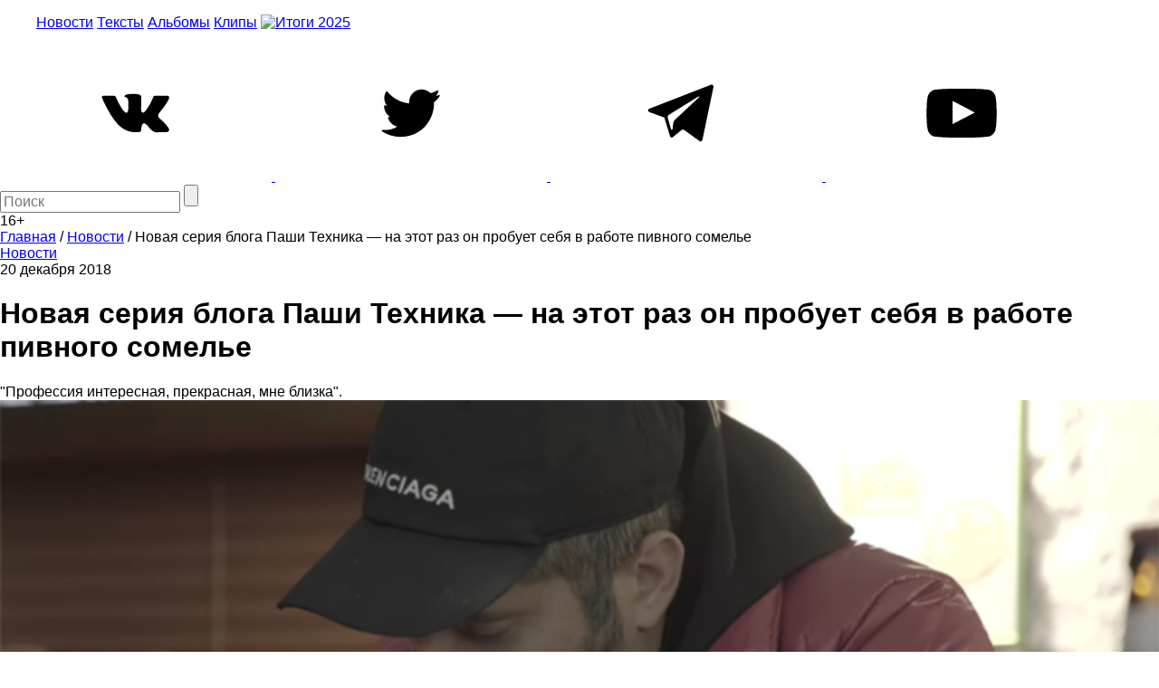

--- FILE ---
content_type: text/html; charset=utf-8
request_url: https://www.google.com/recaptcha/api2/aframe
body_size: 267
content:
<!DOCTYPE HTML><html><head><meta http-equiv="content-type" content="text/html; charset=UTF-8"></head><body><script nonce="o7-Rk-uPbQrkZ9rv6mjNiA">/** Anti-fraud and anti-abuse applications only. See google.com/recaptcha */ try{var clients={'sodar':'https://pagead2.googlesyndication.com/pagead/sodar?'};window.addEventListener("message",function(a){try{if(a.source===window.parent){var b=JSON.parse(a.data);var c=clients[b['id']];if(c){var d=document.createElement('img');d.src=c+b['params']+'&rc='+(localStorage.getItem("rc::a")?sessionStorage.getItem("rc::b"):"");window.document.body.appendChild(d);sessionStorage.setItem("rc::e",parseInt(sessionStorage.getItem("rc::e")||0)+1);localStorage.setItem("rc::h",'1768907361417');}}}catch(b){}});window.parent.postMessage("_grecaptcha_ready", "*");}catch(b){}</script></body></html>